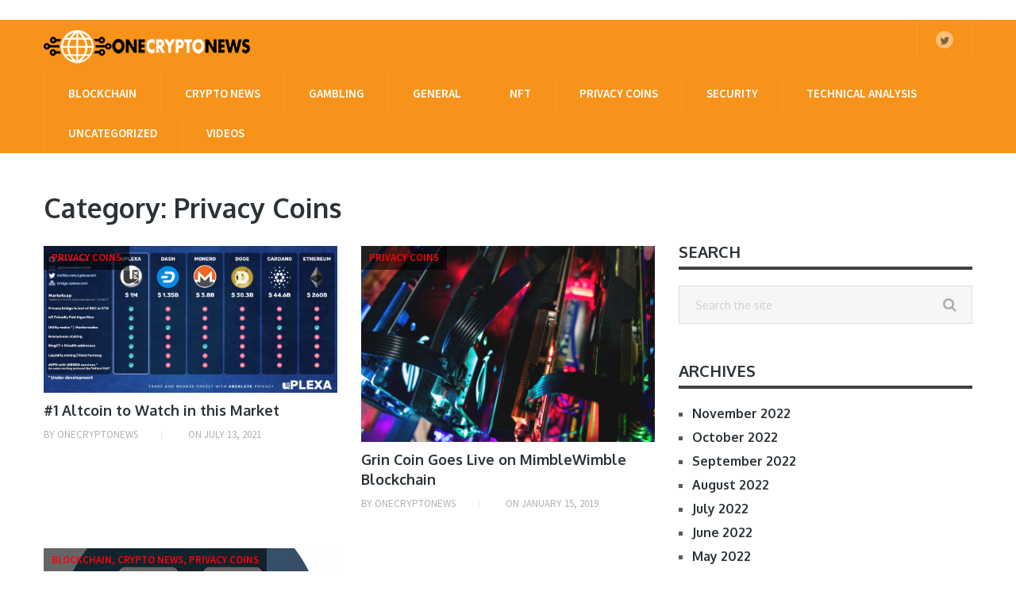

--- FILE ---
content_type: text/html; charset=UTF-8
request_url: https://onecryptonews.com/category/privacy-coins/
body_size: 8667
content:
<!DOCTYPE html>
<html class="no-js" lang="en-US" prefix="og: http://ogp.me/ns#">
<head itemscope itemtype="http://schema.org/WebSite">
	<meta charset="UTF-8">
	<!-- Always force latest IE rendering engine (even in intranet) & Chrome Frame -->
	<!--[if IE ]>
	<meta http-equiv="X-UA-Compatible" content="IE=edge,chrome=1">
	<![endif]-->
	<link rel="profile" href="https://gmpg.org/xfn/11" />
	
                    <link rel="icon" href="https://onecryptonews.com/wp-content/uploads/2018/01/bitcoin-sign-in-a-circle-with-two-spots-connect-symbol.png" type="image/x-icon" />
        
        
        
                    <meta name="viewport" content="width=device-width, initial-scale=1">
            <meta name="apple-mobile-web-app-capable" content="yes">
            <meta name="apple-mobile-web-app-status-bar-style" content="black">
        
        
        <meta itemprop="name" content="One Crypto News" />
        <meta itemprop="url" content="https://onecryptonews.com" />

        	<link rel="pingback" href="https://onecryptonews.com/xmlrpc.php" />
	<title>Privacy Coins Archives - One Crypto News</title>
<script type="text/javascript">document.documentElement.className = document.documentElement.className.replace( /\bno-js\b/,'js' );</script>
<!-- This site is optimized with the Yoast SEO plugin v6.3.1 - https://yoast.com/wordpress/plugins/seo/ -->
<link rel="canonical" href="https://onecryptonews.com/category/privacy-coins/" />
<meta property="og:locale" content="en_US" />
<meta property="og:type" content="object" />
<meta property="og:title" content="Privacy Coins Archives - One Crypto News" />
<meta property="og:description" content="News and information on privacy coins" />
<meta property="og:url" content="https://onecryptonews.com/category/privacy-coins/" />
<meta property="og:site_name" content="One Crypto News" />
<meta name="twitter:card" content="summary_large_image" />
<meta name="twitter:title" content="Privacy Coins Archives - One Crypto News" />
<meta name="twitter:site" content="@onecryptonews" />
<script type='application/ld+json'>{"@context":"http:\/\/schema.org","@type":"WebSite","@id":"#website","url":"https:\/\/onecryptonews.com\/","name":"One Crypto News","potentialAction":{"@type":"SearchAction","target":"https:\/\/onecryptonews.com\/?s={search_term_string}","query-input":"required name=search_term_string"}}</script>
<script type='application/ld+json'>{"@context":"http:\/\/schema.org","@type":"Organization","url":"https:\/\/onecryptonews.com\/category\/privacy-coins\/","sameAs":["https:\/\/twitter.com\/onecryptonews"],"@id":"#organization","name":"OneCryptoNews","logo":"https:\/\/onecryptonews.com\/wp-content\/uploads\/2018\/02\/bitcoin_icon.png"}</script>
<!-- / Yoast SEO plugin. -->

<link rel='dns-prefetch' href='//s.w.org' />
<link rel="alternate" type="application/rss+xml" title="One Crypto News &raquo; Feed" href="https://onecryptonews.com/feed/" />
<link rel="alternate" type="application/rss+xml" title="One Crypto News &raquo; Comments Feed" href="https://onecryptonews.com/comments/feed/" />
<link rel="alternate" type="application/rss+xml" title="One Crypto News &raquo; Privacy Coins Category Feed" href="https://onecryptonews.com/category/privacy-coins/feed/" />
		<script type="text/javascript">
			window._wpemojiSettings = {"baseUrl":"https:\/\/s.w.org\/images\/core\/emoji\/11\/72x72\/","ext":".png","svgUrl":"https:\/\/s.w.org\/images\/core\/emoji\/11\/svg\/","svgExt":".svg","source":{"concatemoji":"https:\/\/onecryptonews.com\/wp-includes\/js\/wp-emoji-release.min.js"}};
			!function(a,b,c){function d(a,b){var c=String.fromCharCode;l.clearRect(0,0,k.width,k.height),l.fillText(c.apply(this,a),0,0);var d=k.toDataURL();l.clearRect(0,0,k.width,k.height),l.fillText(c.apply(this,b),0,0);var e=k.toDataURL();return d===e}function e(a){var b;if(!l||!l.fillText)return!1;switch(l.textBaseline="top",l.font="600 32px Arial",a){case"flag":return!(b=d([55356,56826,55356,56819],[55356,56826,8203,55356,56819]))&&(b=d([55356,57332,56128,56423,56128,56418,56128,56421,56128,56430,56128,56423,56128,56447],[55356,57332,8203,56128,56423,8203,56128,56418,8203,56128,56421,8203,56128,56430,8203,56128,56423,8203,56128,56447]),!b);case"emoji":return b=d([55358,56760,9792,65039],[55358,56760,8203,9792,65039]),!b}return!1}function f(a){var c=b.createElement("script");c.src=a,c.defer=c.type="text/javascript",b.getElementsByTagName("head")[0].appendChild(c)}var g,h,i,j,k=b.createElement("canvas"),l=k.getContext&&k.getContext("2d");for(j=Array("flag","emoji"),c.supports={everything:!0,everythingExceptFlag:!0},i=0;i<j.length;i++)c.supports[j[i]]=e(j[i]),c.supports.everything=c.supports.everything&&c.supports[j[i]],"flag"!==j[i]&&(c.supports.everythingExceptFlag=c.supports.everythingExceptFlag&&c.supports[j[i]]);c.supports.everythingExceptFlag=c.supports.everythingExceptFlag&&!c.supports.flag,c.DOMReady=!1,c.readyCallback=function(){c.DOMReady=!0},c.supports.everything||(h=function(){c.readyCallback()},b.addEventListener?(b.addEventListener("DOMContentLoaded",h,!1),a.addEventListener("load",h,!1)):(a.attachEvent("onload",h),b.attachEvent("onreadystatechange",function(){"complete"===b.readyState&&c.readyCallback()})),g=c.source||{},g.concatemoji?f(g.concatemoji):g.wpemoji&&g.twemoji&&(f(g.twemoji),f(g.wpemoji)))}(window,document,window._wpemojiSettings);
		</script>
		<style type="text/css">
img.wp-smiley,
img.emoji {
	display: inline !important;
	border: none !important;
	box-shadow: none !important;
	height: 1em !important;
	width: 1em !important;
	margin: 0 .07em !important;
	vertical-align: -0.1em !important;
	background: none !important;
	padding: 0 !important;
}
</style>
<link rel='stylesheet' id='woocommerce-layout-css'  href='https://onecryptonews.com/wp-content/plugins/woocommerce/assets/css/woocommerce-layout.css' type='text/css' media='all' />
<link rel='stylesheet' id='woocommerce-smallscreen-css'  href='https://onecryptonews.com/wp-content/plugins/woocommerce/assets/css/woocommerce-smallscreen.css' type='text/css' media='only screen and (max-width: 768px)' />
<link rel='stylesheet' id='woocommerce-general-css'  href='https://onecryptonews.com/wp-content/plugins/woocommerce/assets/css/woocommerce.css' type='text/css' media='all' />
<style id='woocommerce-inline-inline-css' type='text/css'>
.woocommerce form .form-row .required { visibility: visible; }
</style>
<link rel='stylesheet' id='uplexa-gateway-css'  href='https://onecryptonews.com/wp-content/plugins/uplexa-woocommerce-gateway/assets/css/uplexa-gateway-order-page.css' type='text/css' media='all' />
<link rel='stylesheet' id='mts_author_image-css'  href='https://onecryptonews.com/wp-content/themes/mts_blogging/css/author-page-background.css' type='text/css' media='all' />
<link rel='stylesheet' id='wp_review-style-css'  href='https://onecryptonews.com/wp-content/plugins/wp-review/public/css/wp-review.css' type='text/css' media='all' />
<link rel='stylesheet' id='blogging-stylesheet-css'  href='https://onecryptonews.com/wp-content/themes/mts_blogging/style.css' type='text/css' media='all' />
<link rel='stylesheet' id='owl-carousel-css'  href='https://onecryptonews.com/wp-content/themes/mts_blogging/css/owl.carousel.css' type='text/css' media='all' />
<link rel='stylesheet' id='woocommerce-css'  href='https://onecryptonews.com/wp-content/themes/mts_blogging/css/woocommerce2.css' type='text/css' media='all' />
<style id='woocommerce-inline-css' type='text/css'>

		body {background-color:#ffffff;background-image:url(https://onecryptonews.com/wp-content/themes/mts_blogging/images/nobg.png);}
        .pace .pace-progress, #mobile-menu-wrapper ul li a:hover, .ball-pulse > div { background: #ff000c; }
		.postauthor h5, .single_post a, .textwidget a, .pnavigation2 a, .latestPost .featured-thumbnail .thecategory, #site-footer .widget li a:hover, .related-posts a:hover, .post-info a:hover, .comm, #tabber .inside li a:hover, .fn a, .navigation ul .current-menu-item > a, .navigation ul li:hover > a, .search-style-one a:hover i, .overlay .overlay-close:hover, footer .menu li a:hover, .postauthor h5 a:hover, .comment-meta a, #comments a, .slide-caption .post-info .thecategory { color:#ff000c; }
        footer .wpmm-megamenu-showing a:hover, footer .wpmm-megamenu-showing.wpmm-light-scheme a:hover { color:#ff000c !important; }
        .header-social a:hover, .footer-social a:hover, #move-to-top:hover, #tabber ul.tabs li a.selected, .tagcloud a:hover, .navigation ul .sfHover a, .single article header .post-info .thecategory, .author .active-in .post-info a > span, .woocommerce a.button, .woocommerce-page a.button, .woocommerce button.button, .woocommerce-page button.button, .woocommerce input.button, .woocommerce-page input.button, .woocommerce #respond input#submit, .woocommerce-page #respond input#submit, .woocommerce #content input.button, .woocommerce-page #content input.button, .woocommerce .bypostauthor:after, #searchsubmit, .woocommerce nav.woocommerce-pagination ul li span.current, .woocommerce-page nav.woocommerce-pagination ul li span.current, .woocommerce #content nav.woocommerce-pagination ul li span.current, .woocommerce-page #content nav.woocommerce-pagination ul li span.current, .woocommerce nav.woocommerce-pagination ul li a:hover, .woocommerce-page nav.woocommerce-pagination ul li a:hover, .woocommerce #content nav.woocommerce-pagination ul li a:hover, .woocommerce-page #content nav.woocommerce-pagination ul li a:hover, .woocommerce nav.woocommerce-pagination ul li a:focus, .woocommerce-page nav.woocommerce-pagination ul li a:focus, .woocommerce #content nav.woocommerce-pagination ul li a:focus, .woocommerce-page #content nav.woocommerce-pagination ul li a:focus, .woocommerce a.button, .woocommerce-page a.button, .woocommerce button.button, .woocommerce-page button.button, .woocommerce input.button, .woocommerce-page input.button, .woocommerce #respond input#submit, .woocommerce-page #respond input#submit, .woocommerce #content input.button, .woocommerce-page #content input.button, .author .active-in .post-info a > span, .author .active-in .post-info > span { background-color:#ff000c; color: #fff!important; }

        .pagination a:hover, .pagination > .current, .pagination ul > .current > .currenttext, .page-numbers.current, #primary-navigation #wpmm-megamenu.wpmm-light-scheme .wpmm-posts .wpmm-pagination a {
            background-color:#ff000c!important;
            color: #fff !important;
            border-color:#ff000c!important;
        }
		.owl-prev:hover, .owl-next:hover { background-color:#ff000c!important; }

        #site-header, .navigation ul ul, .search-row, .main-header .ajax-search-results-container { background-color:#f7931a; }
        .navigation > .menu > li > a:before {border-color:#f7931a; }

        #site-footer { background-color:#6e386e; }

        a, a:hover, .latestPost .title a:hover, #sidebar a:hover, .latestPost .post-info a:hover, #comments .reply a, #load-posts a:hover { color: #0c0306; }
        .widget h3 span:after, .widget .review-total-only.small-thumb, .widget .review-total-only.small-thumb.review-type-star, .main-header .wp-review-show-total, .postauthor .readMore a, .latestPost .latestPost-review-wrapper, .latestPost .review-type-circle.latestPost-review-wrapper, .latestPost .review-type-circle.wp-review-on-thumbnail, #commentform input#submit, .contactform #mtscontact_submit, .contact-form input[type='submit'] { background-color: #0c0306; }
        #primary-navigation ul .current-menu-item a:before, .navigation > .menu > li:hover a:before { border-top: 2px solid #0c0306;}
        
		
		
		
		.bypostauthor .fn:after { content: "Author"; margin-left: 5px; padding: 2px 15px; font-size: 14px; background:#ff000c; color: #FFF; border-radius: 10px; } .rtl .bypostauthor .fn:after { margin-left: 0; margin-right: 5px; }
		
		#primary-navigation .navigation ul li:hover > a { color: #fff!important; }
			
</style>
<link rel='stylesheet' id='fontawesome-css'  href='https://onecryptonews.com/wp-content/themes/mts_blogging/css/font-awesome.min.css' type='text/css' media='all' />
<link rel='stylesheet' id='responsive-css'  href='https://onecryptonews.com/wp-content/themes/mts_blogging/css/responsive.css' type='text/css' media='all' />
<script type='text/javascript' src='https://onecryptonews.com/wp-includes/js/jquery/jquery.js'></script>
<script type='text/javascript' src='https://onecryptonews.com/wp-includes/js/jquery/jquery-migrate.min.js'></script>
<script type='text/javascript' src='https://onecryptonews.com/wp-content/plugins/uplexa-woocommerce-gateway/assets/js/clipboard.min.js'></script>
<script type='text/javascript' src='https://onecryptonews.com/wp-content/plugins/uplexa-woocommerce-gateway/assets/js/uplexa-gateway-order-page.js'></script>
<script type='text/javascript'>
/* <![CDATA[ */
var mts_customscript = {"responsive":"1","nav_menu":"primary"};
/* ]]> */
</script>
<script type='text/javascript' async="async" src='https://onecryptonews.com/wp-content/themes/mts_blogging/js/customscript.js'></script>
<link rel='https://api.w.org/' href='https://onecryptonews.com/wp-json/' />
<link rel="EditURI" type="application/rsd+xml" title="RSD" href="https://onecryptonews.com/xmlrpc.php?rsd" />
<link rel="wlwmanifest" type="application/wlwmanifest+xml" href="https://onecryptonews.com/wp-includes/wlwmanifest.xml" /> 
<meta name="generator" content="WordPress 4.9.8" />
<meta name="generator" content="WooCommerce 3.5.6" />
    <script type="text/javascript">
        function nxsPostToFav(obj){ obj.preventDefault;
            var k = obj.target.split("-"); var nt = k[0]; var ii = k[1];  var pid = k[2];
            var data = {  action:'nxs_snap_aj', nxsact: 'manPost', nt:nt, id: pid, nid: ii, et_load_builder_modules:1, _wpnonce: '40c33fcd9d'};
            jQuery('#nxsFavNoticeCnt').html('<p> Posting... </p>'); jQuery('#nxsFavNotice').modal({ fadeDuration: 50 });
            jQuery.post('https://onecryptonews.com/wp-admin/admin-ajax.php', data, function(response) { if (response=='') response = 'Message Posted';
                jQuery('#nxsFavNoticeCnt').html('<p> ' + response + '</p>' +'<input type="button"  onclick="jQuery.modal.close();" class="bClose" value="Close" />');
            });
        }
    </script><link href="//fonts.googleapis.com/css?family=Source+Sans+Pro:600|Oxygen:700|Source+Sans+Pro:normal|Oxygen:normal&amp;subset=latin" rel="stylesheet" type="text/css">
<style type="text/css">
#logo a { font-family: 'Source Sans Pro'; font-weight: 600; font-size: 24px; color: #ffffff;text-transform: uppercase; }
.menu li, .menu li a { font-family: 'Source Sans Pro'; font-weight: 600; font-size: 15px; color: #ffffff; }
.latestPost .title { font-family: 'Oxygen'; font-weight: 700; font-size: 18px; color: #2b3338; }
.single-title { font-family: 'Oxygen'; font-weight: 700; font-size: 34px; color: #2b3338; }
body { font-family: 'Source Sans Pro'; font-weight: normal; font-size: 18px; color: #57595f; }
#sidebar .widget { font-family: 'Oxygen'; font-weight: normal; font-size: 16px; color: #57595f; }
.sidebar.c-4-12 a { font-family: 'Oxygen'; font-weight: 700; font-size: 16px; color: #2b3338; }
.copyrights, footer .menu li, footer .menu li a { font-family: 'Source Sans Pro'; font-weight: 600; font-size: 13px; color: #ffffff; }
.slide-title { font-family: 'Oxygen'; font-weight: 700; font-size: 24px; color: #ffffff; }
h1 { font-family: 'Oxygen'; font-weight: 700; font-size: 34px; color: #2b3338; }
h2 { font-family: 'Oxygen'; font-weight: 700; font-size: 30px; color: #2b3338; }
h3 { font-family: 'Oxygen'; font-weight: 700; font-size: 28px; color: #2b3338; }
h4 { font-family: 'Oxygen'; font-weight: 700; font-size: 24px; color: #2b3338; }
h5 { font-family: 'Oxygen'; font-weight: 700; font-size: 22px; color: #2b3338; }
h6, .widget h3 { font-family: 'Oxygen'; font-weight: 700; font-size: 20px; color: #2b3338; }
</style>
	<noscript><style>.woocommerce-product-gallery{ opacity: 1 !important; }</style></noscript>
	      <meta name="onesignal" content="wordpress-plugin"/>
            <script>

      window.OneSignal = window.OneSignal || [];

      OneSignal.push( function() {
        OneSignal.SERVICE_WORKER_UPDATER_PATH = "OneSignalSDKUpdaterWorker.js.php";
                      OneSignal.SERVICE_WORKER_PATH = "OneSignalSDKWorker.js.php";
                      OneSignal.SERVICE_WORKER_PARAM = { scope: "/" };
        OneSignal.setDefaultNotificationUrl("https://onecryptonews.com");
        var oneSignal_options = {};
        window._oneSignalInitOptions = oneSignal_options;

        oneSignal_options['wordpress'] = true;
oneSignal_options['appId'] = '540e4171-771d-4c08-89c9-8a19020e375b';
oneSignal_options['allowLocalhostAsSecureOrigin'] = true;
oneSignal_options['welcomeNotification'] = { };
oneSignal_options['welcomeNotification']['title'] = "";
oneSignal_options['welcomeNotification']['message'] = "";
oneSignal_options['path'] = "https://onecryptonews.com/wp-content/plugins/onesignal-free-web-push-notifications/sdk_files/";
oneSignal_options['safari_web_id'] = "web.onesignal.auto.4979c8f7-1397-4bb3-8d4b-5aebacc6595c";
oneSignal_options['promptOptions'] = { };
oneSignal_options['promptOptions']['siteName'] = "https://onecryptonews.com";
                OneSignal.init(window._oneSignalInitOptions);
                OneSignal.showSlidedownPrompt();      });

      function documentInitOneSignal() {
        var oneSignal_elements = document.getElementsByClassName("OneSignal-prompt");

        var oneSignalLinkClickHandler = function(event) { OneSignal.push(['registerForPushNotifications']); event.preventDefault(); };        for(var i = 0; i < oneSignal_elements.length; i++)
          oneSignal_elements[i].addEventListener('click', oneSignalLinkClickHandler, false);
      }

      if (document.readyState === 'complete') {
           documentInitOneSignal();
      }
      else {
           window.addEventListener("load", function(event){
               documentInitOneSignal();
          });
      }
    </script>
		<style type="text/css" id="wp-custom-css">
			header{
	margin-top:25px;
}		</style>
	<meta name="verifyownership" 
 content="e928e050d5c36dda6b69c1f4c7b79d26"/>
<!-- Facebook Pixel Code -->
<script>
  !function(f,b,e,v,n,t,s)
  {if(f.fbq)return;n=f.fbq=function(){n.callMethod?
  n.callMethod.apply(n,arguments):n.queue.push(arguments)};
  if(!f._fbq)f._fbq=n;n.push=n;n.loaded=!0;n.version='2.0';
  n.queue=[];t=b.createElement(e);t.async=!0;
  t.src=v;s=b.getElementsByTagName(e)[0];
  s.parentNode.insertBefore(t,s)}(window, document,'script',
  'https://connect.facebook.net/en_US/fbevents.js');
  fbq('init', '2576360169061187');
  fbq('track', 'PageView');
</script>
<noscript><img height="1" width="1" style="display:none"
  src="https://www.facebook.com/tr?id=2576360169061187&ev=PageView&noscript=1"
/></noscript>
<!-- End Facebook Pixel Code -->
	
</head>
<body id="blog" class="archive category category-privacy-coins category-7832 main woocommerce-no-js" itemscope itemtype="http://schema.org/WebPage">       
	<div class="main-container">	
				<header id="site-header" class="main-header" role="banner" itemscope itemtype="http://schema.org/WPHeader">
			<div class="container">
				<div id="header">
					<div class="logo-wrap">
																												  <h2 id="logo" class="image-logo" itemprop="headline">
										<a href="https://onecryptonews.com"><img src="https://onecryptonews.com/wp-content/uploads/2018/03/ocn_logo2.png" alt="One Crypto News" width="260" height="55"></a>
									</h2><!-- END #logo -->
																		</div>
											<div class="header-social">   
																						        							            <a href="https://twitter.com/onecryptonews" class="header-twitter"><span class="fa fa-twitter"></span></a>
							        							    							               			</div> <!--social-icons-->
               							
															<div id="primary-navigation" role="navigation" itemscope itemtype="http://schema.org/SiteNavigationElement">
						<a href="#" id="pull" class="toggle-mobile-menu">Menu</a>
													<nav class="navigation clearfix mobile-menu-wrapper">
																	<ul class="menu clearfix">
											<li class="cat-item cat-item-43"><a href="https://onecryptonews.com/category/blockchain/" >Blockchain</a>
</li>
	<li class="cat-item cat-item-2"><a href="https://onecryptonews.com/category/crypto-news/" >Crypto News</a>
</li>
	<li class="cat-item cat-item-7863"><a href="https://onecryptonews.com/category/gambling/" >Gambling</a>
</li>
	<li class="cat-item cat-item-8205"><a href="https://onecryptonews.com/category/general/" >General</a>
</li>
	<li class="cat-item cat-item-8321"><a href="https://onecryptonews.com/category/nft/" >NFT</a>
</li>
	<li class="cat-item cat-item-7832 current-cat"><a href="https://onecryptonews.com/category/privacy-coins/" title="News and information on privacy coins">Privacy Coins</a>
</li>
	<li class="cat-item cat-item-7833"><a href="https://onecryptonews.com/category/crypto-security/" title="News &amp; information on crypto malware.">Security</a>
</li>
	<li class="cat-item cat-item-7835"><a href="https://onecryptonews.com/category/technical-analysis/" title="Charts &amp; technical analysis of crypto markets.">Technical Analysis</a>
</li>
	<li class="cat-item cat-item-1"><a href="https://onecryptonews.com/category/uncategorized/" >Uncategorized</a>
</li>
	<li class="cat-item cat-item-44"><a href="https://onecryptonews.com/category/crypto-videos/" >Videos</a>
</li>
									</ul>
															</nav>
											</div>
					            
				</div><!--#header-->
			</div><!--.container-->
		</header>		
		<div id="page" class="clearfix">
	<div class="article">
		<div id="content_box">
			<h1 class="postsby">
				<span>Category: Privacy Coins</span>
			</h1>
			<div class="latest-posts clearfix latest-posts-left">
																		<article class="latestPost excerpt  ">
						        <a href="https://onecryptonews.com/2021/07/13/1-altcoin-watch-market/" title="#1 Altcoin to Watch in this Market" class="post-image">
            <div class="featured-thumbnail"><img width="370" height="185" src="https://onecryptonews.com/wp-content/uploads/2021/07/upxcompare.jpeg" class="attachment-blogging-featured size-blogging-featured wp-post-image" alt="" title="" />                        <div class="thecategory">Privacy Coins</div></div>        </a>
        <header>
            <h2 class="title front-view-title"><a href="https://onecryptonews.com/2021/07/13/1-altcoin-watch-market/" title="#1 Altcoin to Watch in this Market">#1 Altcoin to Watch in this Market</a></h2>
            			<div class="post-info">
                                <span class="theauthor">By <span>OneCryptoNews</span></span>
                            <span class="thetime date updated">On  <span>July 13, 2021</span></span>
            			</div>
		        </header>
        					</article><!--.post excerpt-->
																			<article class="latestPost excerpt  ">
						        <a href="https://onecryptonews.com/2019/01/15/grin-coin-goes-live-on-mimblewimble-blockchain/" title="Grin Coin Goes Live on MimbleWimble Blockchain" class="post-image">
            <div class="featured-thumbnail"><img width="315" height="210" src="https://onecryptonews.com/wp-content/uploads/2019/01/miner.jpg" class="attachment-blogging-featured size-blogging-featured wp-post-image" alt="" title="" />                        <div class="thecategory">Privacy Coins</div></div>        </a>
        <header>
            <h2 class="title front-view-title"><a href="https://onecryptonews.com/2019/01/15/grin-coin-goes-live-on-mimblewimble-blockchain/" title="Grin Coin Goes Live on MimbleWimble Blockchain">Grin Coin Goes Live on MimbleWimble Blockchain</a></h2>
            			<div class="post-info">
                                <span class="theauthor">By <span>OneCryptoNews</span></span>
                            <span class="thetime date updated">On  <span>January 15, 2019</span></span>
            			</div>
		        </header>
        					</article><!--.post excerpt-->
																			<article class="latestPost excerpt  last">
						        <a href="https://onecryptonews.com/2018/10/13/uplexa-partners-controversial-software-cryptoloot/" title="uPlexa Partners with Controversial Software, CryptoLoot" class="post-image">
            <div class="featured-thumbnail"><img width="370" height="210" src="https://onecryptonews.com/wp-content/uploads/2018/10/logo9-370x210.png" class="attachment-blogging-featured size-blogging-featured wp-post-image" alt="" title="" />                        <div class="thecategory">Blockchain, Crypto News, Privacy Coins</div></div>        </a>
        <header>
            <h2 class="title front-view-title"><a href="https://onecryptonews.com/2018/10/13/uplexa-partners-controversial-software-cryptoloot/" title="uPlexa Partners with Controversial Software, CryptoLoot">uPlexa Partners with Controversial Software, CryptoLoot</a></h2>
            			<div class="post-info">
                                <span class="theauthor">By <span>OneCryptoNews</span></span>
                            <span class="thetime date updated">On  <span>October 13, 2018</span></span>
            			</div>
		        </header>
        					</article><!--.post excerpt-->
									
									            <div class="pagination pagination-previous-next">
            <ul>
                <li class="nav-previous"></li>
                <li class="nav-next"></li>
            </ul>
            </div>
            							</div>
				<aside id="sidebar" class="sidebar c-4-12" role="complementary" itemscope itemtype="http://schema.org/WPSideBar">
		<div id="sidebars" class="g">
			<div class="sidebar">
									<div id="sidebar-search" class="widget">
						<h3 class="widget-title">Search</h3>
						<form method="get" id="searchform" class="search-form" action="https://onecryptonews.com" _lpchecked="1">
	<fieldset>
		<input type="text" name="s" id="s" value="" placeholder="Search the site"  />
		<input id="search-image" class="sbutton" type="submit" value="" />
		<i class="fa fa-search"></i>
	</fieldset>
</form>
					</div>
					<div id="sidebar-archives" class="widget">
						<h3 class="widget-title">Archives</h3>
						<ul>
								<li><a href='https://onecryptonews.com/2022/11/'>November 2022</a></li>
	<li><a href='https://onecryptonews.com/2022/10/'>October 2022</a></li>
	<li><a href='https://onecryptonews.com/2022/09/'>September 2022</a></li>
	<li><a href='https://onecryptonews.com/2022/08/'>August 2022</a></li>
	<li><a href='https://onecryptonews.com/2022/07/'>July 2022</a></li>
	<li><a href='https://onecryptonews.com/2022/06/'>June 2022</a></li>
	<li><a href='https://onecryptonews.com/2022/05/'>May 2022</a></li>
	<li><a href='https://onecryptonews.com/2022/04/'>April 2022</a></li>
	<li><a href='https://onecryptonews.com/2022/03/'>March 2022</a></li>
	<li><a href='https://onecryptonews.com/2022/02/'>February 2022</a></li>
	<li><a href='https://onecryptonews.com/2022/01/'>January 2022</a></li>
	<li><a href='https://onecryptonews.com/2021/12/'>December 2021</a></li>
	<li><a href='https://onecryptonews.com/2021/10/'>October 2021</a></li>
	<li><a href='https://onecryptonews.com/2021/09/'>September 2021</a></li>
	<li><a href='https://onecryptonews.com/2021/08/'>August 2021</a></li>
	<li><a href='https://onecryptonews.com/2021/07/'>July 2021</a></li>
	<li><a href='https://onecryptonews.com/2021/02/'>February 2021</a></li>
	<li><a href='https://onecryptonews.com/2021/01/'>January 2021</a></li>
	<li><a href='https://onecryptonews.com/2020/12/'>December 2020</a></li>
	<li><a href='https://onecryptonews.com/2020/11/'>November 2020</a></li>
	<li><a href='https://onecryptonews.com/2020/10/'>October 2020</a></li>
	<li><a href='https://onecryptonews.com/2020/09/'>September 2020</a></li>
	<li><a href='https://onecryptonews.com/2020/08/'>August 2020</a></li>
	<li><a href='https://onecryptonews.com/2020/07/'>July 2020</a></li>
	<li><a href='https://onecryptonews.com/2020/06/'>June 2020</a></li>
	<li><a href='https://onecryptonews.com/2020/05/'>May 2020</a></li>
	<li><a href='https://onecryptonews.com/2020/04/'>April 2020</a></li>
	<li><a href='https://onecryptonews.com/2020/03/'>March 2020</a></li>
	<li><a href='https://onecryptonews.com/2020/02/'>February 2020</a></li>
	<li><a href='https://onecryptonews.com/2020/01/'>January 2020</a></li>
	<li><a href='https://onecryptonews.com/2019/12/'>December 2019</a></li>
	<li><a href='https://onecryptonews.com/2019/11/'>November 2019</a></li>
	<li><a href='https://onecryptonews.com/2019/10/'>October 2019</a></li>
	<li><a href='https://onecryptonews.com/2019/07/'>July 2019</a></li>
	<li><a href='https://onecryptonews.com/2019/04/'>April 2019</a></li>
	<li><a href='https://onecryptonews.com/2019/02/'>February 2019</a></li>
	<li><a href='https://onecryptonews.com/2019/01/'>January 2019</a></li>
	<li><a href='https://onecryptonews.com/2018/10/'>October 2018</a></li>
	<li><a href='https://onecryptonews.com/2018/05/'>May 2018</a></li>
						</ul>
					</div>
					<div id="sidebar-meta" class="widget">
						<h3 class="widget-title">Meta</h3>
						<ul>
														<li><a rel="nofollow" href="https://onecryptonews.com/wp-login.php">Log in</a></li>
													</ul>
					</div>
							</div><!--sidebars-->
	    </div>
	</aside><!--#sidebar-->
		</div>
	</div>
	</div><!--#page-->
	<footer id="site-footer" role="contentinfo" itemscope itemtype="http://schema.org/WPFooter">
		<div class="container">
            <div class="copyrights">
				<!--start copyrights-->
<div class="row" id="copyright-note">
<span>&copy; 2025 <a href=" https://onecryptonews.com/" title=" ">One Crypto News</a></span>
</div>
<div class="footer-social">
                            
                                    <a href="https://twitter.com/onecryptonews" class="header-twitter"><span class="fa fa-twitter"></span></a>
                                            
    </div> <!--social-icons-->
<div class="copyrighttext"></div>
    <nav id="" class="">
                    <ul id="menu-footy" class="menu clearfix"><li id="menu-item-18541" class="menu-item menu-item-type-custom menu-item-object-custom menu-item-home menu-item-18541"><a href="https://onecryptonews.com">Home</a></li>
<li id="menu-item-18542" class="menu-item menu-item-type-post_type menu-item-object-page menu-item-18542"><a href="https://onecryptonews.com/advertise/">Advertise</a></li>
</ul>            </nav>
 
</div>
<!--end copyrights-->
			</div> 
		</div><!--.container-->
	</footer><!--#site-footer-->
</div><!--.main-container-->
    <div style="display: none;" id="nxsFavNotice"><div id="nxsFavNoticeCnt">Posting....</div></div>	<script type="text/javascript">
		var c = document.body.className;
		c = c.replace(/woocommerce-no-js/, 'woocommerce-js');
		document.body.className = c;
	</script>
	<link rel='stylesheet' id='modal-css'  href='https://onecryptonews.com/wp-content/plugins/social-networks-auto-poster-facebook-twitter-g/js-css/jquery.modal.min.css' type='text/css' media='all' />
<link rel='stylesheet' id='ccpw-styles-css'  href='https://onecryptonews.com/wp-content/plugins/cryptocurrency-price-ticker-widget/assets/css/ccpw-styles.css' type='text/css' media='all' />
<script type='text/javascript' src='https://onecryptonews.com/wp-content/plugins/woocommerce/assets/js/jquery-blockui/jquery.blockUI.min.js'></script>
<script type='text/javascript'>
/* <![CDATA[ */
var wc_add_to_cart_params = {"ajax_url":"\/wp-admin\/admin-ajax.php","wc_ajax_url":"\/?wc-ajax=%%endpoint%%","i18n_view_cart":"View cart","cart_url":"https:\/\/onecryptonews.com","is_cart":"","cart_redirect_after_add":"no"};
/* ]]> */
</script>
<script type='text/javascript' src='https://onecryptonews.com/wp-content/plugins/woocommerce/assets/js/frontend/add-to-cart.min.js'></script>
<script type='text/javascript' src='https://onecryptonews.com/wp-content/plugins/woocommerce/assets/js/js-cookie/js.cookie.min.js'></script>
<script type='text/javascript'>
/* <![CDATA[ */
var woocommerce_params = {"ajax_url":"\/wp-admin\/admin-ajax.php","wc_ajax_url":"\/?wc-ajax=%%endpoint%%"};
/* ]]> */
</script>
<script type='text/javascript' src='https://onecryptonews.com/wp-content/plugins/woocommerce/assets/js/frontend/woocommerce.min.js'></script>
<script type='text/javascript'>
/* <![CDATA[ */
var wc_cart_fragments_params = {"ajax_url":"\/wp-admin\/admin-ajax.php","wc_ajax_url":"\/?wc-ajax=%%endpoint%%","cart_hash_key":"wc_cart_hash_d5a84212fca3df7836dc1dfd246d1572","fragment_name":"wc_fragments_d5a84212fca3df7836dc1dfd246d1572"};
/* ]]> */
</script>
<script type='text/javascript' src='https://onecryptonews.com/wp-content/plugins/woocommerce/assets/js/frontend/cart-fragments.min.js'></script>
<script type='text/javascript'>
/* <![CDATA[ */
var slideropts = {"rtl_support":"0"};
/* ]]> */
</script>
<script type='text/javascript' async="async" src='https://onecryptonews.com/wp-content/themes/mts_blogging/js/owl.carousel.min.js'></script>
<script type='text/javascript' src='https://onecryptonews.com/wp-includes/js/underscore.min.js'></script>
<script type='text/javascript'>
/* <![CDATA[ */
var _wpUtilSettings = {"ajax":{"url":"\/wp-admin\/admin-ajax.php"}};
/* ]]> */
</script>
<script type='text/javascript' src='https://onecryptonews.com/wp-includes/js/wp-util.min.js'></script>
<script type='text/javascript'>
/* <![CDATA[ */
var wpreview = {"ajaxurl":"https:\/\/onecryptonews.com\/wp-admin\/admin-ajax.php"};
/* ]]> */
</script>
<script type='text/javascript' src='https://onecryptonews.com/wp-content/plugins/wp-review/public/js/main.js'></script>
<script type='text/javascript' src='https://onecryptonews.com/wp-includes/js/wp-embed.min.js'></script>
<script type='text/javascript' src='https://onecryptonews.com/wp-content/plugins/social-networks-auto-poster-facebook-twitter-g/js-css/jquery.modal.min.js'></script>
<script type='text/javascript' src='https://cdn.onesignal.com/sdks/OneSignalSDK.js'></script>
<script type='text/javascript'>
/* <![CDATA[ */
var mts_ajax_loadposts = {"startPage":"1","maxPages":"1","nextLink":null,"autoLoad":"","i18n_loadmore":"Load More Posts","i18n_loading":"Loading...","i18n_nomore":"No more posts."};
/* ]]> */
</script>
<script type='text/javascript' async="async" src='https://onecryptonews.com/wp-content/themes/mts_blogging/js/ajax.js'></script>
<script type='text/javascript' src='https://onecryptonews.com/wp-content/themes/mts_blogging/js/history.js'></script>
<!-- Twitter universal website tag code -->
<script>
!function(e,t,n,s,u,a){e.twq||(s=e.twq=function(){s.exe?s.exe.apply(s,arguments):s.queue.push(arguments);
},s.version='1.1',s.queue=[],u=t.createElement(n),u.async=!0,u.src='//static.ads-twitter.com/uwt.js',
a=t.getElementsByTagName(n)[0],a.parentNode.insertBefore(u,a))}(window,document,'script');
// Insert Twitter Pixel ID and Standard Event data below
twq('init','o2066');
twq('track','PageView');
</script>
<!-- End Twitter universal website tag code -->
<script defer src="https://static.cloudflareinsights.com/beacon.min.js/vcd15cbe7772f49c399c6a5babf22c1241717689176015" integrity="sha512-ZpsOmlRQV6y907TI0dKBHq9Md29nnaEIPlkf84rnaERnq6zvWvPUqr2ft8M1aS28oN72PdrCzSjY4U6VaAw1EQ==" data-cf-beacon='{"version":"2024.11.0","token":"a2eb34b64e344ddbb697ff38081598c3","r":1,"server_timing":{"name":{"cfCacheStatus":true,"cfEdge":true,"cfExtPri":true,"cfL4":true,"cfOrigin":true,"cfSpeedBrain":true},"location_startswith":null}}' crossorigin="anonymous"></script>
</body>
</html>

--- FILE ---
content_type: text/css
request_url: https://onecryptonews.com/wp-content/plugins/uplexa-woocommerce-gateway/assets/css/uplexa-gateway-order-page.css
body_size: 185
content:
#uplexa_payment_messages > span {
    display:none;
}
.uplexa_details_row {
    display: flex !important;
    align-items: center;
    margin:0 -8px;
}
.uplexa_details_row > * {
    padding:0 8px;
}
.uplexa_details_left {
}
.uplexa_details_main {
    flex-grow: 1;
    word-break:break-all;
}
.uplexa_details_right.button-row {
    display:flex;
    margin-top: 5px;
    align-self: self-start;
}
.uplexa_details_right.button-row button {
    width: 32px;
    height: 32px;
    padding: 6px 2px;
    margin: 0 4px;
    line-height:28px;
    text-align:center;
}
#uplexa_integrated_address {
    line-height: 16px;
}
#uplexa_qr_code_container {
    position:fixed;
    top:0;
    left:0;
    right:0;
    bottom:0;
    z-index:9999;
    background:rgba(0,0,0,0.5);
}
#uplexa_qr_code {
    position: absolute;
    width: 256px;
    height: 256px;
    left: 50%;
    top: 50%;
    transform: translate(-50%, -50%);
    box-sizing: content-box;
    padding: 20px;
    background: white;
    border-radius: 5px;
}
#uplexa_toast {
    position: fixed;
    z-index: 999;
    top: 32px;
    right: 12px;
}
#uplexa_toast > div {
    display: block;
    position: relative;
    overflow: hidden;
    margin-top: 10px;
    margin-right: 10px;
    padding: 20px;
    width: 300px;
    border-radius: 3px;
    color: white;
    right: -400px;
}
#uplexa_toast > div.success {
    background: rgba(68, 190, 117, 0.8);
}
#uplexa_toast > div.error {
    background: rgba(195, 60, 60, 0.8);
}

--- FILE ---
content_type: application/javascript
request_url: https://onecryptonews.com/wp-content/plugins/uplexa-woocommerce-gateway/assets/js/uplexa-gateway-order-page.js
body_size: 1087
content:
/*
 * Copyright (c) 2018, Ryo Currency Project
*/
function uplexa_showNotification(message, type='success') {
    var toast = jQuery('<div class="' + type + '"><span>' + message + '</span></div>');
    jQuery('#uplexa_toast').append(toast);
    toast.animate({ "right": "12px" }, "fast");
    setInterval(function() {
        toast.animate({ "right": "-400px" }, "fast", function() {
            toast.remove();
        });
    }, 2500)
}
function uplexa_showQR(show=true) {
    jQuery('#uplexa_qr_code_container').toggle(show);
}
function uplexa_fetchDetails() {
    var data = {
        '_': jQuery.now(),
        'order_id': uplexa_details.order_id
    };
    jQuery.get(uplexa_ajax_url, data, function(response) {
        if (typeof response.error !== 'undefined') {
            console.log(response.error);
        } else {
            uplexa_details = response;
            uplexa_updateDetails();
        }
    });
}

function uplexa_updateDetails() {

    var details = uplexa_details;

    jQuery('#uplexa_payment_messages').children().hide();
    switch(details.status) {
        case 'unpaid':
            jQuery('.uplexa_payment_unpaid').show();
            jQuery('.uplexa_payment_expire_time').html(details.order_expires);
            break;
        case 'partial':
            jQuery('.uplexa_payment_partial').show();
            jQuery('.uplexa_payment_expire_time').html(details.order_expires);
            break;
        case 'paid':
            jQuery('.uplexa_payment_paid').show();
            jQuery('.uplexa_confirm_time').html(details.time_to_confirm);
            jQuery('.button-row button').prop("disabled",true);
            break;
        case 'confirmed':
            jQuery('.uplexa_payment_confirmed').show();
            jQuery('.button-row button').prop("disabled",true);
            break;
        case 'expired':
            jQuery('.uplexa_payment_expired').show();
            jQuery('.button-row button').prop("disabled",true);
            break;
        case 'expired_partial':
            jQuery('.uplexa_payment_expired_partial').show();
            jQuery('.button-row button').prop("disabled",true);
            break;
    }

    jQuery('#uplexa_exchange_rate').html('1 UPX = '+details.rate_formatted+' '+details.currency);
    jQuery('#uplexa_total_amount').html(details.amount_total_formatted);
    jQuery('#uplexa_total_paid').html(details.amount_paid_formatted);
    jQuery('#uplexa_total_due').html(details.amount_due_formatted);

    jQuery('#uplexa_integrated_address').html(details.integrated_address);

    if(uplexa_show_qr) {
        var qr = jQuery('#uplexa_qr_code').html('');
        new QRCode(qr.get(0), details.qrcode_uri);
    }

    if(details.txs.length) {
        jQuery('#uplexa_tx_table').show();
        jQuery('#uplexa_tx_none').hide();
        jQuery('#uplexa_tx_table tbody').html('');
        for(var i=0; i < details.txs.length; i++) {
            var tx = details.txs[i];
            var height = tx.height == 0 ? 'N/A' : tx.height;
            var row = ''+
                '<tr>'+
                '<td style="word-break: break-all">'+
                '<a href="'+uplexa_explorer_url+'/tx/'+tx.txid+'" target="_blank">'+tx.txid+'</a>'+
                '</td>'+
                '<td>'+height+'</td>'+
                '<td>'+tx.amount_formatted+' uPlexa</td>'+
                '</tr>';

            jQuery('#uplexa_tx_table tbody').append(row);
        }
    } else {
        jQuery('#uplexa_tx_table').hide();
        jQuery('#uplexa_tx_none').show();
    }

    // Show state change notifications
    var new_txs = details.txs;
    var old_txs = uplexa_order_state.txs;
    if(new_txs.length != old_txs.length) {
        for(var i = 0; i < new_txs.length; i++) {
            var is_new_tx = true;
            for(var j = 0; j < old_txs.length; j++) {
                if(new_txs[i].txid == old_txs[j].txid && new_txs[i].amount == old_txs[j].amount) {
                    is_new_tx = false;
                    break;
                }
            }
            if(is_new_tx) {
                uplexa_showNotification('Transaction received for '+new_txs[i].amount_formatted+' uPlexa');
            }
        }
    }

    if(details.status != uplexa_order_state.status) {
        switch(details.status) {
            case 'paid':
                uplexa_showNotification('Your order has been paid in full');
                break;
            case 'confirmed':
                uplexa_showNotification('Your order has been confirmed');
                break;
            case 'expired':
            case 'expired_partial':
                uplexa_showNotification('Your order has expired', 'error');
                break;
        }
    }

    uplexa_order_state = {
        status: uplexa_details.status,
        txs: uplexa_details.txs
    };

}
jQuery(document).ready(function($) {
    if (typeof uplexa_details !== 'undefined') {
        uplexa_order_state = {
            status: uplexa_details.status,
            txs: uplexa_details.txs
        };
        setInterval(uplexa_fetchDetails, 30000);
        uplexa_updateDetails();
        new ClipboardJS('.clipboard').on('success', function(e) {
            e.clearSelection();
            if(e.trigger.disabled) return;
            switch(e.trigger.getAttribute('data-clipboard-target')) {
                case '#uplexa_integrated_address':
                    uplexa_showNotification('Copied destination address!');
                    break;
                case '#uplexa_total_due':
                    uplexa_showNotification('Copied total amount due!');
                    break;
            }
            e.clearSelection();
        });
    }
});